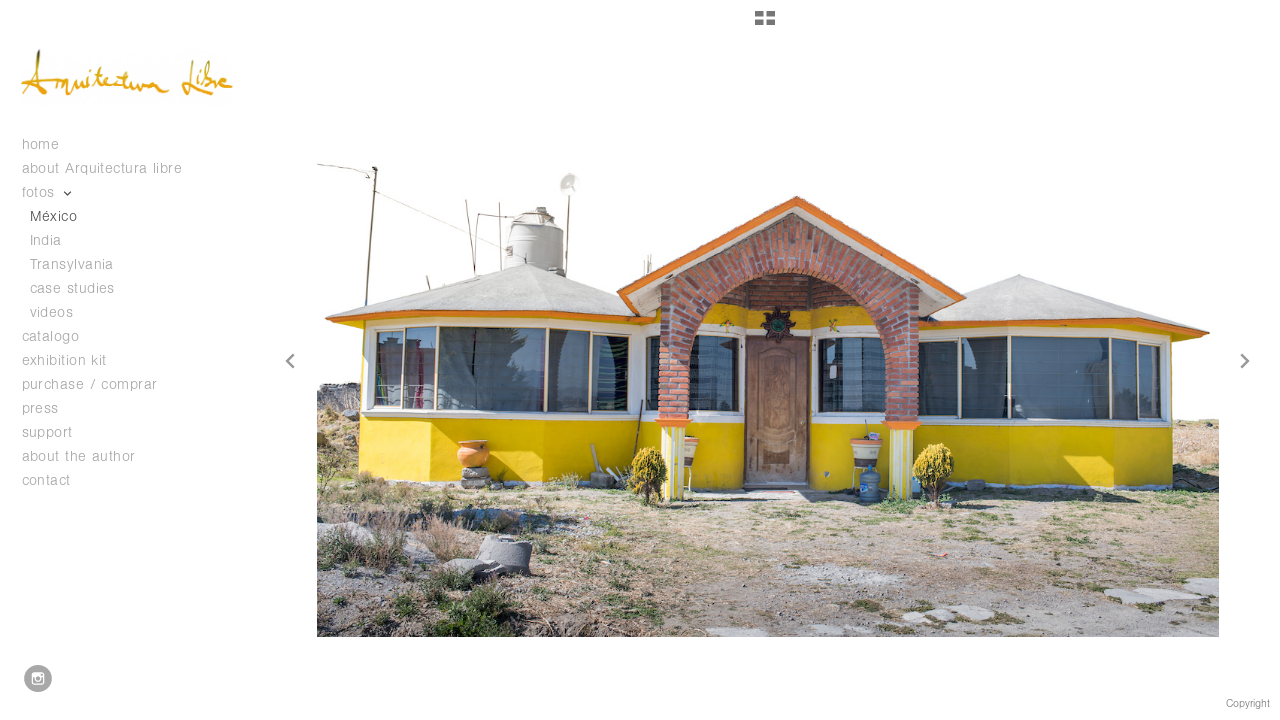

--- FILE ---
content_type: text/html; charset=UTF-8
request_url: http://arquitecturalibre.mx/fotos/m%C3%A9xico/190203-090R
body_size: 50978
content:
<!DOCTYPE html>
<html lang="en">
	<head>
		<meta charset="utf-8">
		<title>190203-090R: México: fotos: Arquitectura libre by Adam Wiseman</title>
		<meta name="viewport" id="viewport" content="width=device-width, initial-scale=1.0" />
		<meta name="description" content="Arquitectura libre is a photographic artistic-documentary exploration that lends importance to an aspect of the built environment that could otherwise be discarded as a simple Mexican cultural eccentricity.">
		<meta name="keywords" content="arquitectura libre, arquitectura, architecture, free architecture, arquitecturalibre, freearchitecture, autoconstuccion, self-built, adam wiseman, photography, architecture photography, built environment, houses, house, home, migrant, migration, fantasy, art, fine art, contemporary art, artist, mexican, mexico, mexican contemporary photography, mexican contemporary art, conceptual photography, documentary photography, artist adam wiseman, photographer adam wiseman, vernacular architecture, kitsch buildings, transylvania, transylvanian houses, roma houses, postmodern architecture, architecture in india">
		<meta name="author" content="Neon Sky Creative Media System">
		<meta name="apple-mobile-web-app-capable" content="yes" />
		
		<!-- Schema.org Data -->
		<meta itemscope itemtype="http://schema.org/CreativeWork" />
		<meta itemprop="url" content="http://arquitecturalibre.mx/fotos/m%C3%A9xico/190203-090R" />
		<meta itemprop="name" content="México" />
		<meta itemprop="headline" content="190203-090R: México: fotos: Arquitectura libre by Adam Wiseman" />
		<meta itemprop="description" content="Arquitectura libre is a photographic artistic-documentary exploration that lends importance to an aspect of the built environment that could otherwise be discarded as a simple Mexican cultural eccentricity." />
		<meta itemprop="image" content="http://storage.lightgalleries.net/5f501c36b6f99/images/190203-090R.jpg" />

		<!-- Open Graph Data -->
		<meta property="og:url" content="http://arquitecturalibre.mx/fotos/m%C3%A9xico/190203-090R" />
		<meta property="og:type" content="website" />
		<meta property="og:title" content="México" />
		<meta property="og:description" content="Arquitectura libre is a photographic artistic-documentary exploration that lends importance to an aspect of the built environment that could otherwise be discarded as a simple Mexican cultural eccentricity." />
		<meta property="og:image" content="http://storage.lightgalleries.net/5f501c36b6f99/images/190203-090R.jpg" />

		<!-- Twitter Card Data -->
		<meta name="twitter:card" value="summary">
		<meta name="twitter:title" content="México">
		<meta name="twitter:description" content="Arquitectura libre is a photographic artistic-documentary exploration that lends importance to an aspect of the built environment that could otherwise be discarded as a simple Mexican cultural ecce...">
		<meta name="twitter:image" content="http://storage.lightgalleries.net/5f501c36b6f99/images/190203-090R.jpg">
        
        <script>
            // makes crawler html not visible before app load
            document.write('<style>body.noscript #content.noscript{display:none}</style>');
        </script>

		<!-- styles -->
		<style>
            /* define here to cover until css loads*/
            .hide-entry{display:none;}
        </style>
		<link href="http://site.neonsky.com/4.18.1-s3-fix/css/site.css" rel="stylesheet">
		
		<link href="http://site.neonsky.com/4.18.1-s3-fix/api/styles/guid/5f501c36b6f99/template/2/layout/56043/custom.css" rel="stylesheet">
		
	
			
		<!-- fallback thumb display for social media that does not use Open Graph -->
		<link href="http://storage.lightgalleries.net/5f501c36b6f99/images/190203-090R.jpg" rel="image_src" />
			
    <!-- HTML5 shim and Respond.js IE8 support of HTML5 elements and media queries -->
    <!--[if lt IE 9]>
      <script src="https://oss.maxcdn.com/libs/html5shiv/3.6.2/html5shiv.js"></script>
      <script src="https://oss.maxcdn.com/libs/respond.js/1.3.0/respond.min.js"></script>
    <![endif]-->
				
	<!-- typekit -->
    		 <script type="text/javascript" src="http://use.typekit.net/ik/[base64].js"></script>
         <script type="text/javascript">try{Typekit.load();}catch(e){}</script>
			
	        <!-- Google Analytics -->
<script>
(function(i,s,o,g,r,a,m){i['GoogleAnalyticsObject']=r;i[r]=i[r]||function(){
(i[r].q=i[r].q||[]).push(arguments)},i[r].l=1*new Date();a=s.createElement(o),
m=s.getElementsByTagName(o)[0];a.async=1;a.src=g;m.parentNode.insertBefore(a,m)
})(window,document,'script','//www.google-analytics.com/analytics.js','ga');
ga('create', 'UA-6946518-5', 'auto');
ga('send', 'pageview');
//var pageTracker;// tmp to try and get around undefined
</script>

<!-- End Google Analytics -->
 
	</head>
	
	<body class="noscript loading">
		
    <div id="container">
        <div id="content" class="noscript" role="main"> 
        <div id="column" class="noscript">   		
			<div id="header">	
				<div><span class="siteTitle">Arquitectura libre</span></div>
			</div>
            <div id="html-content" class="noscript">                        
				<h1 class="pageTitle">fotos: México: 190203-090R</h1>
<div id="image-container">
	<div id="image-actual">
	   <img class="modImg" src="http://storage.lightgalleries.net/5f501c36b6f99/images/190203-090R.jpg" width="100%" height="auto" alt="Estado de Mexico, Mexico" title=""/>
    </div>
		<div id="image-caption">
		<p>Estado de Mexico, Mexico</p>		</div>
</div>				
				<div id="allCategoryLinks">
    <ul><li ><a href="/home/">home</a></li><li ><a href="/about-arquitectura-libre/">about Arquitectura libre</a></li><li class="parent active"><span>fotos</span><ul><li ><a href="/fotos/m%C3%A9xico/">México</a></li><li ><a href="/fotos/india/">India</a></li><li ><a href="/fotos/transylvania/">Transylvania</a></li><li class="parent active"><span>case studies</span><ul><li ><a href="/fotos/case-studies/kanagavelus-fortress-pondicherry-india/">Kanagavelu`s fortress, Pondicherry, India</a></li><li ><a href="/fotos/case-studies/la-casa-de-javier-luna-san-juan-chamula/">La Casa de Javier Luna, San Juan Chamula</a></li></ul></li><li ><a href="/fotos/videos/">videos</a></li></ul></li><li class="parent active"><span>catalogo</span><ul><li ><a href="/catalogo/catalogue-english/">catalogue english</a></li><li ><a href="/catalogo/catalogo-espa%C3%B1ol/">catalogo español</a></li></ul></li><li ><a href="/exhibition-kit/">exhibition kit</a></li><li ><a href="/purchase---comprar/">purchase / comprar </a></li><li ><a href="/press/">press </a></li><li class="parent active"><span>support</span><ul><li ><a href="/support/supporting---en-apoyo-de-migrantes/">supporting / en apoyo de migrantes</a></li><li ><a href="/support/supporting-al/">supporting AL</a></li></ul></li><li ><a href="/about-the-author/">about the author</a></li><li ><a href="/contact/">contact</a></li></ul>	
</div>				<!-- writes out the languages menu -->
	
			</div>

			<div id="copyright" class="copyright"><p class="neon-copyright">copyright Adam Wiseman 2020.  Site design © 2010-2025 <a href="http://www.neonsky.com" target="_blank">Neon Sky Creative Media</a></p></div>
                
                </div>     
            </footer>
            <!-- close the off-canvas menu--> 
            <a class="exit-off-canvas"></a>
        </main>
    </div>
</div>  	     				 		      
        <script>     
	    		 	var data = {"config":{"loginRedirectID":"","appVersion":"4.18.1-s3-fix","apiAccessUrl":"http:\/\/arquitecturalibre.mx\/api.php\/4.18.1-s3-fix\/api","serviceDomain":"site.neonsky.com","serviceAccessUrl":"http:\/\/site.neonsky.com\/4.18.1-s3-fix","siteAccessUrl":"http:\/\/arquitecturalibre.mx","isPreview":false,"isAlias":false,"isTesting":false,"siteGUID":"5f501c36b6f99","clientID":"5340","layoutID":"56043","layoutPassed":false,"templateID":"2","route":"fotos\/m%C3%A9xico\/190203-090R","queryString":[],"activeSlug":"fotos\/m%C3%A9xico","apikey":"9881837ca2fad9d7ec79f61179fff5a635850da6","languageID":"en","languageUrlSegement":"","siteCopyright":"<p>copyright Adam Wiseman 2020&nbsp;<\/p>","pdfCreatorDomain":"pdfcreator.neonsky.com","pdfCreatorVersion":"1.6","pdfHtmlOutput":false,"uiLabels":{"copyright":"Copyright","singles":"Singles","contact_sheet":"Contact Sheet","slide_show":"Slide Show","enter_gallery":"Enter Gallery","previous":"Prev","next":"Next","of":"of","click_image_to_close":"Click Image to Close","info":"info","login":"Login","site_design_by":"Site design","loading":"Loading","password":"Password","invalid_credentials":"Invalid login or password.","exit":"Exit","try_again":"Try Again","cancel":"Cancel","enter":"Enter","view_contact_sheet":"View Contact Sheet","image_caption":"Caption","overview":"Overview","view_singles":"View Singles","view_slide_show":"View Slide Show","images":"Images","viewing_options":"Viewing Options","loading_image":"Loading Image","menu":"menu","fullscreen":"Enter Full Screen","exit_fullscreen":"Exit Full Screen"},"fullCopyright":"<p class=\"neon-copyright\">copyright Adam Wiseman 2020.  Site design \u00a9 2010-2025 <a href=\"http:\/\/www.neonsky.com\" target=\"_blank\">Neon Sky Creative Media<\/a><\/p>"},"siteAccessUrl":"http:\/\/arquitecturalibre.mx","serviceDomain":"site.neonsky.com","serviceAccessUrl":"http:\/\/site.neonsky.com\/4.18.1-s3-fix","apiAccessUrl":"http:\/\/arquitecturalibre.mx\/api.php\/4.18.1-s3-fix\/api","serviceStaticPath":"http:\/\/site.neonsky.com\/4.18.1-s3-fix","mediaSources":["http:\/\/storage.lightgalleries.net","http:\/\/cdn.lightgalleries.net"],"site":{"domain":"arquitecturalibre.mx","siteTitle":"Arquitectura libre","copyright":"<p>copyright Adam Wiseman 2020&nbsp;<\/p>","indexLabel":"Index","metaTitle":"Arquitectura libre by Adam Wiseman","metaDescription":"Arquitectura libre is a photographic artistic-documentary exploration that lends importance to an aspect of the built environment that could otherwise be discarded as a simple Mexican cultural eccentricity.\r","footer":"","metaKeywords":"arquitectura libre, arquitectura, architecture, free architecture, arquitecturalibre, freearchitecture, autoconstuccion, self-built, adam wiseman, photography, architecture photography, built environment, houses, house, home, migrant, migration, fantasy, art, fine art, contemporary art, artist, mexican, mexico, mexican contemporary photography, mexican contemporary art, conceptual photography, documentary photography, artist adam wiseman, photographer adam wiseman, vernacular architecture, kitsch buildings, transylvania, transylvanian houses, roma houses, postmodern architecture, architecture in india","htmlSiteLogoWidth":null,"htmlSiteLogoHeight":null,"google_analytics_accountID":"UA-6946518-5","googleTrackingCodeType":"1","googleTrackingUseDisplayAdvertising":"0","mediaSource":"STORAGE","custom_header_code":"","custom_tracking_code":"","customTrackingCodeLocation":"HEAD","nonModSiteURLs":"","jsSnippets":null,"typeKitScriptURL":"http:\/\/use.typekit.net\/ik\/[base64].js","typeKitInstantToken":"[base64]","splash_title":null,"splash_subtitle":null,"splash_email":null,"hasMultipleLanguages":false,"homeSectionID":"179466","settings":{"c_LOGO":"3F3F3F","":"0","c_TEXT_MAIN":"8C8C8C","primaryTextColor":"8C8C8C","c_NAV_TEXT":"1B1B1B","navBarTextColor":"1B1B1B","c_BACKGROUND":"FFFFFF","siteBackgroundColor":"FFFFFF","c_MENU_BG_ROLLOVER":"FFFFFF","menuItemRolloverColor":"FFFFFF","c_MATTE":"FFFFFF","contentAreaBackgroundColor":"FFFFFF","c_SPLASH_BACKGROUND":"FFFFFF","c_TEXT_SECONDARY":"BDBDBD","secondaryTextColor":"BDBDBD","c_NAV_TEXT_ROLLOVER":"5D5D5D","navBarTextRolloverColor":"5D5D5D","c_MENU_TEXT":"4C4C4C","menuTextColor":"4C4C4C","c_MENU_LINES":"575757","menuLineColor":"575757","c_THUMB_BG":"FFFFFF","c_THUMB_BG_UNUSED":"FFFFFF","c_SPLASH_TEXT":"FFFFFF","c_MENU_COLUMN":"FFFFFF","verticalMenuColumnColor":"FFFFFF","c_PHOTO_BORDER":"FFFFFF","imageBorderColor":"FFFFFF","c_THUMB_NAV_TEXT":"FFFFFF","thumbNavTextColor":"FFFFFF","c_THUMB_NAV_OUTLINE":"777777","thumbNavItemOutlineColor":"777777","c_THUMB_NAV_ARROW":"1B1B1B","thumbNavIconColor":"1B1B1B","c_NAV_BAR_COLUMN":"FFFFFF","c_NAV_BAR_MATTE":"FFFFFF","c_csThumbBorder":"FFFFFF","usePNGLogo":false,"useCustomCSS":false,"customCSSPath":"","headerBarConfig":"1","headerBarBranding":"1","customHeaderBarBrandingPath":"","hiddenMenuSide":"2","concatLevel1Headings":true,"startupConfiguration":"1","globalSplashSWFSAlign":"2","isSizeToFitScreen":false,"displaySplashOnMobile":true,"useFlash":true,"menuRemainHidden":false,"isSplashPublic":true,"promptToDownloadFlash":false,"LOGO_ALIGNMENT":"1","OVERVIEW_CONFIG":"1","startupOptions":"1","VIEW_OPS_ALIGNMENT":"2","INTRO_TYPE":"2","splashSWFSAlign":"2","USE_LOADBAR_TEXT":true,"USE_LOADBAR_LINES":true,"DESIGNATE_VISITED_CATS":true,"sizeToFitScreen":false,"MENU_COLUMN_ALIGNMENT":"1","MENU_TEXT_ALIGNMENT":"1","PHOTO_BORDER":"0","PHOTO_BUFFER":"40","CONTACT_SHEET_LAYOUT":"2","CAPTION_CONFIG":"2","CAPTION_WIDTH_CONFIG":"2","CAPTION_WIDTH_PERCENT":"100","CAPTION_ALIGNMENT":"2","ANC_PHOTO_TYPE":"2","ANC_LAYOUT_CONFIG":"1","TEXT_CASE_INTERFACE":"2","INTRO_LAYOUT_CONFIG":"2","SITE_FONT":"11","TEXT_CASE_CATEGORIES":"2","CUSTOM_LOGO":"","LOGO_CONFINED":true,"LOGO_BUFFER_LEFT":"25","LOGO_BUFFER_TOP":"25","LOGO_BUFFER_RIGHT":"25","LOGO_BUFFER_BOTTOM":"25","COLORIZE_LOGO":true,"LOAD_ANIM_TYPE":"2","INCLUDE_INTRO_MENU_ITEM":false,"MENU_CATEGORY_ORDER":"2","CAPTION_POSITION":"1","audioSetID":"1","SEQ_NAV_SAME_BAR_THUMB_NAV":false,"NAV_BAR_CONFINED_MATTE":true,"AUTO_HIDE_THUMB_NAV_BUTTONS":true,"THUMB_NAV_ALIGNMENT":"2","USE_SUB_NAV_BEVELS":false,"eieScrollIconDown":"","subnavigationStyle":"4","navIconStyle":"6","eieScreenNavIconBack":"","screenToScreenButtonStyle":"2","subnavIconSize":"2","eieScreenNavIconNext":"","eieThumbNavIconBack":"","eieThumbNavIconNext":"","menuColumnBGPatternID":"1","menuColumnBGPosition":"1","eieMenuColumnBGPattern":"","useMenuLines":false,"useMenuRolloverBG":true,"eieMenuColumnBottomElement":"","menuColumnBottomElementBottomBuffer":"0","menuColumnBottomElementHorizontalBuffer":"0","menuColumnBottomElementAlignment":"1","eieMenuIconCurrent":"","eieMenuIconParent":"","eieScrollIconUp":"","eieSiteBGPattern":"","siteBackgroundPosition":"1","siteBGPatternID":"1","menuColumnBGPatternMasked":true,"menuColumnColorized":true,"matteColorized":true,"navBarsColorized":true,"menuColumnTopElementID":"1","menuColumnBottomElementID":"1","eieMenuColumnTopElement":"","menuColumnTopElementAlignment":"1","menuColumnTopElementTopBuffer":"0","menuColumnTopElementHorizontalBuffer":"0","menuColumnTopElementMasked":true,"menuColumnBottomElementMasked":false,"overlayScrimOpacity":".5","overlayBorderThickness":"0","overlayMatteThickness":"0","usePNGLogoInHTMLSite":false,"menuColumnBottomElementLinkURL":"","menuColumnBottomElementLinkTarget":"1","initialViewMode":"2","fontSize":"2","showFullScreenButton":false,"hideCopyright":false,"siteMarginTop":"0","siteMarginRight":"0","siteMarginBottom":"0","siteMarginLeft":"0","menuColumnWidthConfig":"1","menuColumnWidth":"0","socialMediaShareButtons":"0","csThumbBGDims":"1","csThumbBorderThickness":"3","useCSThumbDropShadow":true,"csThumbBGBehavior":"3","customCSS":"","menuTopBuffer":"0","socialMediaLinks":"65535","socialMediaLinkGround":"1","isSiteFooterVisible":true,"dimNonSelectedMenuItems":true,"initLoadingAnimationDisplayDelay":"1000","verticalMenuHeader":"<%== primaryAsset %>","verticalMenuHeaderMarginTop":"45","verticalMenuHeaderMarginRight":"10","verticalMenuHeaderMarginBottom":"25","verticalMenuHeaderMarginLeft":"10","verticalMenuHeaderAssetMaxScale":"50","verticalMenuHeaderContentHorizAlign":"1","verticalMenuHeaderAssetFilename":"logo_re","verticalMenuHeaderHeight":"0","verticalMenuFooterHeight":"0","verticalMenuFooter":"<%== socialMediaLinks %><%== customFooter %>","verticalMenuFooterMarginTop":"20","verticalMenuFooterMarginRight":"20","verticalMenuFooterMarginBottom":"20","verticalMenuFooterMarginLeft":"20","verticalMenuFooterAssetMaxScale":"50","verticalMenuFooterContentHorizAlign":"1","verticalMenuFooterAssetFilename":"","verticalMenuMiddleMarginTop":"0","verticalMenuMiddleMarginRight":"14","verticalMenuMiddleMarginBottom":"0","verticalMenuMiddleMarginLeft":"14","verticalMenuHeaderHeightConfig":"1","verticalMenuFooterHeightConfig":"1","verticalMenuWidthConfig":"2","verticalMenuWidth":"250","headerLeftAsset":"","headerCenterAsset":"","headerRightAsset":"","isHeaderConfinedToContentArea":true,"isFooterConfinedToContentArea":true,"headerLeft":"","headerCenter":"","headerRight":"","verticalMenuMiddle":"","verticalMenuMiddleAssetFilename":"","verticalMenuMiddleAssetMaxScale":"50","verticalMenuMiddleContentHorizAlign":"2","menuType":"1","headerLeftAssetMaxScale":"50","headerCenterAssetMaxScale":"50","headerRightAssetMaxScale":"50","headerLeftTopMargin":"0","headerLeftRightMargin":"0","headerLeftBottomMargin":"0","headerLeftLeftMargin":"0","headerCenterTopMargin":"0","headerCenterRightMargin":"0","headerCenterBottomMargin":"0","headerCenterLeftMargin":"0","headerRightTopMargin":"0","headerRightRightMargin":"0","headerRightBottomMargin":"0","headerRightLeftMargin":"0","verticalMenuHeaderAssetExtension":".png","verticalMenuMiddleAssetExtension":"","verticalMenuFooterAssetExtension":"","panelMenuHeader":"<%== primaryAsset %>","panelMenuHeaderContentHorizAlign":"1","panelMenuHeaderHeightConfig":"1","panelMenuHeaderHeight":"0","panelMenuHeaderAssetFilename":"logo_re","panelMenuHeaderAssetExtension":".png","panelMenuHeaderAssetMaxScale":"50","panelMenuFooter":"<%== socialMediaLinks %><%== customFooter %>","panelMenuFooterContentHorizAlign":"1","panelMenuFooterHeight":"0","panelMenuFooterHeightConfig":"1","panelMenuFooterAssetFilename":"","panelMenuFooterAssetExtension":"","panelMenuFooterAssetMaxScale":"50","showSelectedItemMenuIcons":false,"allowSiteWidePinchZoom":false,"hideScrollbars":false,"PHOTO_BORDER_SIZE":"0","PHOTO_BORDER_BUFFER":"40","templateID":"2","LOGO_GROUND":"none","viewProps":{"fontLabel":"Helvetica","systemKitID":"bab0vbg","fontFamilyTitle":"\"ns-mod-font-set-11\",sans-serif","fontFamilyBody":"\"ns-mod-font-set-11\",sans-serif","pdfFontFamilyTitle":"\"nimbus-sans\",sans-serif","pdfFontFamilyBody":"\"nimbus-sans\",sans-serif","titleSize":"24","titleWeight":"500","titleLineHeight":"1.20","titleLetterSpacing":"normal","siteTitleSize":"19","siteTitleWeight":"500","bodyCopySize":"15","bodyCopyWeight":"200","bodyCopyLineHeight":"1.20","bodyCopyLetterSpacing":"normal","pdfTitleSize":"12","pdfTitleLineHeight":"10.00","pdfTitleWeight":"500","pdfTitleLetterSpacing":"normal","pdfBodyCopySize":"9","pdfBodyCopyWeight":"300","pdfBodyCopyLetterSpacing":"normal","pdfBodyCopyLineHeight":"10.00","pdfCaptionHeight":"40","secondaryNavWeight":"300","secondaryNavLineHeight":"1.50","secondaryNavLetterSpacing":"normal","sizeID":"2","menuTextSize":"1","menuTextWeight":"300","menuTextLineHeight":"1.20","menuTextLetterSpacing":"0.03rem","menuTextChildSize":"1","menuTextChildLineHeight":"1.20","menuTextChildWeight":"300","menuTextChildLetterSpacing":"0.03rem","secondaryNavSize":"11","fontGroup":"2","margin":0,"border":"0","padding":0,"buffer":6,"topBuffer":0,"bottomBuffer":0,"leftBuffer":0,"rightBuffer":10},"verticalMenuHeaderAsset":"http:\/\/storage.lightgalleries.net\/5f501c36b6f99\/images\/logo_re-1.png","verticalMenuHeaderAssetWidth":"2008","verticalMenuHeaderAssetHeight":"529","verticalMenuMiddleAsset":"","verticalMenuFooterAsset":"","horizontalMenuHeaderAsset":"","horizontalMenuHeaderMarginTop":"25","horizontalMenuHeaderMarginBottom":"25","horizontalMenuHeaderMarginLeft":"25","horizontalMenuHeaderMarginRight":"25","panelMenuHeaderAsset":"http:\/\/storage.lightgalleries.net\/5f501c36b6f99\/images\/logo_re-1.png","panelMenuHeaderAssetWidth":"2008","panelMenuHeaderAssetHeight":"529","panelMenuHeaderMarginTop":"25","panelMenuHeaderMarginBottom":"25","panelMenuHeaderMarginLeft":"25","panelMenuHeaderMarginRight":"25","panelMenuMiddleMarginTop":0,"panelMenuMiddleMarginBottom":0,"panelMenuMiddleMarginLeft":10,"panelMenuMiddleMarginRight":10,"panelMenuFooterMarginTop":0,"panelMenuFooterMarginBottom":0,"panelMenuFooterMarginLeft":0,"panelMenuFooterMarginRight":0,"popupMenuHeaderAsset":"","popupMenuHeaderMarginTop":"25","popupMenuHeaderMarginBottom":"25","popupMenuHeaderMarginLeft":"25","popupMenuHeaderMarginRight":"25","galleryProps":{"slideTransitionType":"2","slideDelay":"3000","slideDuration":"1000","slideDurationIn":"1000","slideDurationOut":"1000","slideDurationCross":"1000"},"introSlideProps":{"slideTransitionType":"2","slideDelay":"2000","slideDuration":"2000","slideDurationIn":"2000","slideDurationOut":"2000","slideDurationCross":"1000"},"textSlideProps":{"slideTransitionType":"2","slideDuration":"2000","slideDelay":"2000","slideDurationIn":"2000","slideDurationOut":"2000","slideDurationCross":"2000"},"socialMediaShare":[],"socialMedia":[{"linkTypeID":"5","title":"Instagram","url":"https:\/\/instagram.com\/wisemanphoto","className":"instagram"}]}},"sections":[{"sectionID":"179466","active":"1","parentNode":"0","sortOrder":"0","categoryType":"2","behaviorID":"2","viewID":"23","showInMainNav":"1","olderSibling":"0","youngerSibling":"0","linkURL":"","linkTarget":"","username":"","password":"","action":"flashIntroScreen","sectionThumb":"","title":"home","heading":null,"metaTitle":null,"metaDescription":null,"metaKeywords":null,"viewProps":{"autoAdvance":"1","slideshowInterruptEnabled":"0","showImageFilenames":false,"showImageNumber":false,"usePrevNextNav":false,"useThumbNav":false,"useFlankingNav":0},"titles":["home"],"metaTitles":[""],"headings":[""],"slug":"home","children":[]},{"sectionID":"179534","active":"1","parentNode":"0","sortOrder":"0","categoryType":"1","behaviorID":"3","viewID":"21","showInMainNav":"1","olderSibling":"0","youngerSibling":"179484","linkURL":"","linkTarget":"","username":"","password":"","action":"textScreen","sectionThumb":"","title":"about Arquitectura libre","heading":null,"metaTitle":null,"metaDescription":null,"metaKeywords":null,"viewProps":{"showHeading":false,"contentAlignHorz":2,"contentAlignVert":2,"mediaPosition":1,"mediaAlignVert":2,"showImageFilenames":false,"showImageNumber":false,"usePrevNextNav":false,"useThumbNav":false},"titles":["about Arquitectura libre"],"metaTitles":[""],"headings":[""],"slug":"about-arquitectura-libre","children":[]},{"sectionID":"179484","active":"1","parentNode":"0","sortOrder":"0","categoryType":"1","behaviorID":"1","viewID":"18","showInMainNav":"1","olderSibling":"179534","youngerSibling":"179498","linkURL":"","linkTarget":"","username":"","password":"","action":"horzScrollerScreen","sectionThumb":"","title":"fotos","heading":null,"metaTitle":null,"metaDescription":null,"metaKeywords":null,"viewProps":{"showOverview":false,"imageBuffer":false,"showHeading":false,"galleryTextLayout":1,"showImageTitlesEtc":false,"imageTextLayout":1,"showImageFilenames":false,"showImageNumber":false,"usePrevNextNav":false,"useThumbNav":false},"titles":["fotos"],"metaTitles":[""],"headings":[""],"slug":"fotos","children":[{"sectionID":"179483","active":"1","parentNode":"179484","sortOrder":"0","categoryType":"1","behaviorID":"1","viewID":"2","showInMainNav":"1","olderSibling":"0","youngerSibling":"179485","linkURL":"","linkTarget":"","action":"gridScreen","sectionThumb":"","title":"M\u00e9xico","heading":null,"metaTitle":null,"metaDescription":null,"metaKeywords":null,"viewProps":{"showOverview":false,"cellSize":1,"buffer":1,"showHeading":false,"galleryTextLayout":1,"showImageTitlesEtc":false,"imageTextLayout":1,"startInSingles":false,"gridLayoutNew":4,"showImageFilenames":false,"showImageNumber":false,"usePrevNextNav":false,"useThumbNav":false},"titles":["fotos","M\u00e9xico"],"metaTitles":["",""],"headings":["",""],"slug":"fotos\/m%C3%A9xico","children":[]},{"sectionID":"179485","active":"1","parentNode":"179484","sortOrder":"0","categoryType":"1","behaviorID":"1","viewID":"2","showInMainNav":"1","olderSibling":"179483","youngerSibling":"179486","linkURL":"","linkTarget":"","action":"gridScreen","sectionThumb":"","title":"India","heading":null,"metaTitle":null,"metaDescription":"free architecture, arquitectura libre, freearchitecture, arquitecturalibre, indian architecture, adam wiseman, self-buil, autoconstruccion","metaKeywords":null,"viewProps":{"showOverview":false,"cellSize":1,"buffer":1,"showHeading":false,"galleryTextLayout":1,"showImageTitlesEtc":false,"imageTextLayout":1,"startInSingles":false,"gridLayoutNew":4,"showImageFilenames":false,"showImageNumber":false,"usePrevNextNav":false,"useThumbNav":false},"titles":["fotos","India"],"metaTitles":["",""],"headings":["",""],"slug":"fotos\/india","children":[]},{"sectionID":"179486","active":"1","parentNode":"179484","sortOrder":"0","categoryType":"1","behaviorID":"1","viewID":"2","showInMainNav":"1","olderSibling":"179485","youngerSibling":"179549","linkURL":"","linkTarget":"","action":"gridScreen","sectionThumb":"","title":"Transylvania","heading":null,"metaTitle":null,"metaDescription":null,"metaKeywords":null,"viewProps":{"showOverview":false,"cellSize":1,"buffer":1,"showHeading":false,"galleryTextLayout":1,"showImageTitlesEtc":false,"imageTextLayout":1,"startInSingles":false,"gridLayoutNew":4,"showImageFilenames":false,"showImageNumber":false,"usePrevNextNav":false,"useThumbNav":false},"titles":["fotos","Transylvania"],"metaTitles":["",""],"headings":["",""],"slug":"fotos\/transylvania","children":[]},{"sectionID":"179549","active":"1","parentNode":"179484","sortOrder":"0","categoryType":"1","behaviorID":"1","viewID":"18","showInMainNav":"1","olderSibling":"179486","youngerSibling":"179525","linkURL":"","linkTarget":"","action":"horzScrollerScreen","sectionThumb":"","title":"case studies","heading":null,"metaTitle":null,"metaDescription":null,"metaKeywords":null,"viewProps":{"showOverview":false,"imageBuffer":false,"showHeading":false,"galleryTextLayout":1,"showImageTitlesEtc":false,"imageTextLayout":1,"showImageFilenames":false,"showImageNumber":false,"usePrevNextNav":false,"useThumbNav":false},"titles":["fotos","case studies"],"metaTitles":["",""],"headings":["",""],"slug":"fotos\/case-studies","children":[{"sectionID":"179550","active":"1","parentNode":"179549","sortOrder":"0","categoryType":"1","behaviorID":"1","viewID":"2","showInMainNav":"1","olderSibling":"0","youngerSibling":"179551","linkURL":"","linkTarget":"","username":"","password":"","action":"gridScreen","sectionThumb":"","title":"Kanagavelu`s fortress, Pondicherry, India","heading":null,"metaTitle":null,"metaDescription":null,"metaKeywords":null,"viewProps":{"showOverview":false,"cellSize":1,"buffer":1,"showHeading":false,"galleryTextLayout":1,"showImageTitlesEtc":false,"imageTextLayout":1,"startInSingles":false,"gridLayoutNew":2,"showImageFilenames":false,"showImageNumber":false,"usePrevNextNav":false,"useThumbNav":false},"titles":["fotos","case studies","Kanagavelu`s fortress, Pondicherry, India"],"metaTitles":["","",""],"headings":["","",""],"slug":"fotos\/case-studies\/kanagavelus-fortress-pondicherry-india","children":[]},{"sectionID":"179551","active":"1","parentNode":"179549","sortOrder":"0","categoryType":"1","behaviorID":"1","viewID":"2","showInMainNav":"1","olderSibling":"179550","youngerSibling":"0","linkURL":"","linkTarget":"","username":"","password":"","action":"gridScreen","sectionThumb":"","title":"La Casa de Javier Luna, San Juan Chamula","heading":null,"metaTitle":null,"metaDescription":null,"metaKeywords":null,"viewProps":{"showOverview":false,"cellSize":1,"buffer":1,"showHeading":false,"galleryTextLayout":1,"showImageTitlesEtc":false,"imageTextLayout":1,"startInSingles":false,"gridLayoutNew":2,"showImageFilenames":false,"showImageNumber":false,"usePrevNextNav":false,"useThumbNav":false},"titles":["fotos","case studies","La Casa de Javier Luna, San Juan Chamula"],"metaTitles":["","",""],"headings":["","",""],"slug":"fotos\/case-studies\/la-casa-de-javier-luna-san-juan-chamula","children":[]}]},{"sectionID":"179525","active":"1","parentNode":"179484","sortOrder":"0","categoryType":"1","behaviorID":"1","viewID":"19","showInMainNav":"1","olderSibling":"179549","youngerSibling":"0","linkURL":"","linkTarget":"","username":"","password":"","action":"vertScrollerScreen","sectionThumb":"","title":"videos","heading":null,"metaTitle":null,"metaDescription":null,"metaKeywords":null,"viewProps":{"showOverview":false,"showDividerLines":true,"showHeading":false,"galleryTextLayout":1,"showImageTitlesEtc":true,"showImageFilenames":false,"showImageNumber":false,"usePrevNextNav":false,"useThumbNav":false},"titles":["fotos","videos"],"metaTitles":["",""],"headings":["",""],"slug":"fotos\/videos","children":[]}]},{"sectionID":"179596","active":"1","parentNode":"0","sortOrder":"0","categoryType":"1","behaviorID":"1","viewID":"18","showInMainNav":"1","olderSibling":"179498","youngerSibling":"179490","linkURL":"","linkTarget":"","action":"horzScrollerScreen","sectionThumb":"","title":"catalogo","heading":null,"metaTitle":null,"metaDescription":null,"metaKeywords":null,"viewProps":{"showOverview":false,"imageBuffer":false,"showHeading":false,"galleryTextLayout":1,"showImageTitlesEtc":false,"imageTextLayout":1,"showImageFilenames":false,"showImageNumber":false,"usePrevNextNav":false,"useThumbNav":false},"titles":["catalogo"],"metaTitles":[""],"headings":[""],"slug":"catalogo","children":[{"sectionID":"179520","active":"1","parentNode":"179596","sortOrder":"0","categoryType":"1","behaviorID":"1","viewID":"24","showInMainNav":"1","olderSibling":"0","youngerSibling":"179597","linkURL":"","linkTarget":"","username":"","password":"","action":"singlesScreen","sectionThumb":"","title":"catalogue english","heading":null,"metaTitle":null,"metaDescription":null,"metaKeywords":null,"viewProps":{"imageTextLayout":1,"showImageTitlesEtc":false,"showHeading":false,"showOverview":false,"showImageFilenames":false,"showImageNumber":false,"usePrevNextNav":false,"useThumbNav":false},"titles":["catalogo","catalogue english"],"metaTitles":["",""],"headings":["",""],"slug":"catalogo\/catalogue-english","children":[]},{"sectionID":"179597","active":"1","parentNode":"179596","sortOrder":"0","categoryType":"1","behaviorID":"1","viewID":"24","showInMainNav":"1","olderSibling":"179520","youngerSibling":"0","linkURL":"","linkTarget":"","username":"","password":"","action":"singlesScreen","sectionThumb":"","title":"catalogo espa\u00f1ol","heading":null,"metaTitle":null,"metaDescription":null,"metaKeywords":null,"viewProps":{"imageTextLayout":1,"showImageTitlesEtc":false,"showHeading":false,"showOverview":false,"showImageFilenames":false,"showImageNumber":false,"usePrevNextNav":false,"useThumbNav":false},"titles":["catalogo","catalogo espa\u00f1ol"],"metaTitles":["",""],"headings":["",""],"slug":"catalogo\/catalogo-espa%C3%B1ol","children":[]}]},{"sectionID":"179490","active":"1","parentNode":"0","sortOrder":"0","categoryType":"1","behaviorID":"3","viewID":"21","showInMainNav":"1","olderSibling":"179596","youngerSibling":"179592","linkURL":"","linkTarget":"","username":"","password":"","action":"textScreen","sectionThumb":"","title":"exhibition kit","heading":null,"metaTitle":null,"metaDescription":null,"metaKeywords":null,"viewProps":{"showHeading":false,"contentAlignHorz":2,"contentAlignVert":2,"mediaPosition":3,"mediaAlignVert":2,"showImageFilenames":false,"showImageNumber":false,"usePrevNextNav":false,"useThumbNav":false},"titles":["exhibition kit"],"metaTitles":[""],"headings":[""],"slug":"exhibition-kit","children":[]},{"sectionID":"179532","active":"1","parentNode":"0","sortOrder":"0","categoryType":"3","behaviorID":"3","viewID":"21","showInMainNav":"1","olderSibling":"179533","youngerSibling":"179600","linkURL":"","linkTarget":"","action":"textScreen","sectionThumb":"","title":"purchase \/ comprar ","heading":null,"metaTitle":null,"metaDescription":null,"metaKeywords":null,"viewProps":{"showHeading":false,"contentAlignHorz":2,"contentAlignVert":2,"mediaPosition":2,"mediaAlignVert":3,"showImageFilenames":false,"showImageNumber":false,"usePrevNextNav":false,"useThumbNav":false},"titles":["purchase \/ comprar"],"metaTitles":[""],"headings":[""],"slug":"purchase---comprar","children":[]},{"sectionID":"179600","active":"1","parentNode":"0","sortOrder":"0","categoryType":"3","behaviorID":"1","viewID":"24","showInMainNav":"1","olderSibling":"179532","youngerSibling":"179599","linkURL":"","linkTarget":"","username":"","password":"","action":"singlesScreen","sectionThumb":"","title":"press ","heading":null,"metaTitle":null,"metaDescription":null,"metaKeywords":null,"viewProps":{"imageTextLayout":1,"showImageTitlesEtc":true,"showHeading":false,"showOverview":false,"showImageFilenames":false,"showImageNumber":false,"usePrevNextNav":false,"useThumbNav":false},"titles":["press"],"metaTitles":[""],"headings":[""],"slug":"press","children":[]},{"sectionID":"179599","active":"1","parentNode":"0","sortOrder":"0","categoryType":"3","behaviorID":"3","viewID":"21","showInMainNav":"1","olderSibling":"179600","youngerSibling":"179467","linkURL":"","linkTarget":"","action":"textScreen","sectionThumb":"","title":"support","heading":null,"metaTitle":null,"metaDescription":null,"metaKeywords":null,"viewProps":{"showHeading":false,"contentAlignHorz":2,"contentAlignVert":2,"mediaPosition":1,"mediaAlignVert":2,"showImageFilenames":false,"showImageNumber":false,"usePrevNextNav":false,"useThumbNav":false},"titles":["support"],"metaTitles":[""],"headings":[""],"slug":"support","children":[{"sectionID":"179489","active":"1","parentNode":"179599","sortOrder":"0","categoryType":"3","behaviorID":"3","viewID":"21","showInMainNav":"1","olderSibling":"0","youngerSibling":"179478","linkURL":"","linkTarget":"","username":"","password":"","action":"textScreen","sectionThumb":"","title":"supporting \/ en apoyo de migrantes","heading":null,"metaTitle":null,"metaDescription":null,"metaKeywords":null,"viewProps":{"showHeading":false,"contentAlignHorz":2,"contentAlignVert":2,"mediaPosition":1,"mediaAlignVert":3,"showImageFilenames":false,"showImageNumber":false,"usePrevNextNav":false,"useThumbNav":false},"titles":["support","supporting \/ en apoyo de migrantes"],"metaTitles":["",""],"headings":["",""],"slug":"support\/supporting---en-apoyo-de-migrantes","children":[]},{"sectionID":"179478","active":"1","parentNode":"179599","sortOrder":"0","categoryType":"3","behaviorID":"3","viewID":"21","showInMainNav":"1","olderSibling":"179489","youngerSibling":"0","linkURL":"","linkTarget":"","username":"","password":"","action":"textScreen","sectionThumb":"","title":"supporting AL","heading":null,"metaTitle":null,"metaDescription":null,"metaKeywords":null,"viewProps":{"showHeading":false,"contentAlignHorz":2,"contentAlignVert":2,"mediaPosition":1,"mediaAlignVert":3,"showImageFilenames":false,"showImageNumber":false,"usePrevNextNav":false,"useThumbNav":false},"titles":["support","supporting AL"],"metaTitles":["",""],"headings":["",""],"slug":"support\/supporting-al","children":[]}]},{"sectionID":"179467","active":"1","parentNode":"0","sortOrder":"0","categoryType":"3","behaviorID":"3","viewID":"21","showInMainNav":"1","olderSibling":"179599","youngerSibling":"179468","linkURL":"","linkTarget":"","username":"","password":"","action":"textScreen","sectionThumb":"","title":"about the author","heading":null,"metaTitle":null,"metaDescription":null,"metaKeywords":null,"viewProps":{"showHeading":false,"contentAlignHorz":2,"contentAlignVert":2,"mediaPosition":1,"mediaAlignVert":3,"showImageFilenames":false,"showImageNumber":false,"usePrevNextNav":false,"useThumbNav":false},"titles":["about the author"],"metaTitles":[""],"headings":[""],"slug":"about-the-author","children":[]},{"sectionID":"179468","active":"1","parentNode":"0","sortOrder":"0","categoryType":"3","behaviorID":"3","viewID":"21","showInMainNav":"1","olderSibling":"179467","youngerSibling":"179531","linkURL":"","linkTarget":"","username":"","password":"","action":"textScreen","sectionThumb":"","title":"contact","heading":null,"metaTitle":null,"metaDescription":null,"metaKeywords":null,"viewProps":{"showHeading":true,"contentAlignHorz":2,"contentAlignVert":2,"mediaPosition":2,"mediaAlignVert":3,"showImageFilenames":false,"showImageNumber":false,"usePrevNextNav":false,"useThumbNav":false},"titles":["contact"],"metaTitles":[""],"headings":[""],"slug":"contact","children":[]}],"content":[{"textData":{"title":null,"dateline":null,"caption":"<p>Estado de Mexico, Mexico<\/p>","altText":"Estado de Mexico, Mexico","metaTitle":null,"metaDescription":null,"metaKeywords":"White Skies, Retouched, Arquitectura Libre, Free Architecture, self-built, Architecture, Migration, Immigration"},"puid":"190203-090R","filename":"190203-090R","extension":".jpg","media":[{"type":"image","disp_size":300,"width":"453","height":"300","url":"http:\/\/storage.lightgalleries.net\/5f501c36b6f99\/images\/190203-090R_h_300.jpg"},{"type":"image","disp_size":1200,"width":"1200","height":"794","url":"http:\/\/storage.lightgalleries.net\/5f501c36b6f99\/images\/190203-090R.jpg"},{"type":"image","disp_size":100,"width":"150","height":"99","url":"http:\/\/storage.lightgalleries.net\/5f501c36b6f99\/images\/190203-090R_thumb.jpg"}]}]};
			window.siteData = data;			
		</script>	
		<script data-main="http://site.neonsky.com/4.18.1-s3-fix/js/site" src="http://site.neonsky.com/4.18.1-s3-fix/js/require.js"></script>
		
	<span class="icon-defs" style="display:none">
<svg xmlns="http://www.w3.org/2000/svg"><symbol viewBox="0 0 44 44" id="icon-instagram-circle"> <!-- Generator: Sketch 3.3.3 (12081) - http://www.bohemiancoding.com/sketch -->    <g id="instagram-circle-Social-Icons" fill-rule="evenodd" sketch:type="MSPage"> <g sketch:type="MSArtboardGroup" transform="translate(-220.000000, -40.000000)" id="instagram-circle-instagram"> <g sketch:type="MSLayerGroup" transform="translate(220.000000, 40.000000)"> <circle id="instagram-circle-Oval" sketch:type="MSShapeGroup" cx="22" cy="22" r="22"/> <path d="M28.1347601,12 L15.8652399,12 C13.7344779,12 12,13.733302 12,15.8652399 L12,28.1347601 C12,30.266698 13.7344779,32 15.8652399,32 L28.1347601,32 C30.2655221,32 32,30.266698 32,28.1347601 L32,15.8652399 C32,13.733302 30.2655221,12 28.1347601,12 L28.1347601,12 Z M29.24365,14.3059737 L29.6857949,14.3036218 L29.6857949,17.6937912 L26.3062088,17.7043744 L26.2944497,14.3142051 L29.24365,14.3059737 L29.24365,14.3059737 Z M19.1460489,19.9468485 C19.7857479,19.060207 20.8252587,18.4793039 22,18.4793039 C23.1747413,18.4793039 24.2142521,19.060207 24.8539511,19.9468485 C25.2714017,20.5253998 25.5206961,21.233302 25.5206961,22 C25.5206961,23.9402634 23.9414393,25.5195202 22,25.5195202 C20.0597366,25.5195202 18.4804798,23.9402634 18.4804798,22 C18.4804798,21.233302 18.7297742,20.5253998 19.1460489,19.9468485 L19.1460489,19.9468485 Z M30.0515052,28.1347601 C30.0515052,29.1919097 29.1919097,30.0515052 28.1347601,30.0515052 L15.8652399,30.0515052 C14.8080903,30.0515052 13.9484948,29.1919097 13.9484948,28.1347601 L13.9484948,19.9468485 L16.9353246,19.9468485 C16.6766228,20.5818438 16.5319849,21.2744591 16.5319849,22 C16.5319849,25.0150517 18.9849483,27.469191 22,27.469191 C25.0162277,27.469191 27.469191,25.0150517 27.469191,22 C27.469191,21.2744591 27.3222013,20.5818438 27.0658514,19.9468485 L30.0515052,19.9468485 L30.0515052,28.1347601 L30.0515052,28.1347601 Z" id="instagram-circle-Shape" fill="currentColor" sketch:type="MSShapeGroup"/> </g> </g> </g> </symbol></svg><svg xmlns="http://www.w3.org/2000/svg"><symbol viewBox="0, 0, 48, 48" id="icon-arrow-left"> <g id="arrow-left-Layer_2"> <path d="M31.41,33.18 L22.25,24 L31.41,14.82 L28.59,12 L16.59,24 L28.59,36 L31.41,33.18 z"/> </g> </symbol></svg><svg xmlns="http://www.w3.org/2000/svg"><symbol viewBox="0, 0, 48, 48" id="icon-arrow-right"> <g id="arrow-right-Layer_2"> <path d="M16.59,33.18 L25.75,24 L16.59,14.82 L19.41,12 L31.41,24 L19.41,36 L16.59,33.18 z"/> </g> </symbol></svg><svg xmlns="http://www.w3.org/2000/svg"><symbol viewBox="0, 0, 48, 48" id="icon-group-arrow-left"> <g id="group-arrow-left-Layer_2"> <path d="M31.41,33.18 L22.25,24 L31.41,14.82 L28.59,12 L16.59,24 L28.59,36 L31.41,33.18 z"/> <path d="M24.75,33.18 L15.59,24 L24.75,14.82 L21.93,12 L9.93,24 L21.93,36 L24.75,33.18 z" fill-opacity="0.4"/> </g> </symbol></svg><svg xmlns="http://www.w3.org/2000/svg"><symbol viewBox="0, 0, 48, 48" id="icon-group-arrow-right"> <g id="group-arrow-right-Layer_2"> <path d="M13.26,33.18 L22.42,24 L13.26,14.82 L16.08,12 L28.08,24 L16.08,36 L13.26,33.18 z"/> <path d="M19.92,33.18 L29.08,24 L19.92,14.82 L22.74,12 L34.74,24 L22.74,36 L19.92,33.18 z" fill-opacity="0.4"/> </g> </symbol></svg><svg xmlns="http://www.w3.org/2000/svg"><symbol viewBox="0, 0, 1000, 1000" id="icon-return-to-grid"> <g id="return-to-grid-Layer1"> <g id="return-to-grid-shapePath1"> <path d="M48.665,177.5 L435.668,177.5 L435.668,435.5 L48.665,435.5 L48.665,177.5 M48.665,564.501 L435.668,564.501 L435.668,822.5 L48.665,822.5 L48.665,564.501 M564.667,564.501 L951.667,564.501 L951.667,822.5 L564.667,822.5 L564.667,564.501 M564.667,177.5 L951.667,177.5 L951.667,435.5 L564.667,435.5 L564.667,177.5 z"/> <path d="M48.665,177.5 L435.668,177.5 L435.668,435.5 L48.665,435.5 L48.665,177.5 M48.665,564.501 L435.668,564.501 L435.668,822.5 L48.665,822.5 L48.665,564.501 M564.667,564.501 L951.667,564.501 L951.667,822.5 L564.667,822.5 L564.667,564.501 M564.667,177.5 L951.667,177.5 L951.667,435.5 L564.667,435.5 L564.667,177.5 z" fill-opacity="0"/> </g> </g> </symbol></svg><svg xmlns="http://www.w3.org/2000/svg"><symbol viewBox="0, 0, 48, 48" id="icon-selector"> <g id="selector-Layer_2"> <path d="M16.59,33.18 L25.75,24 L16.59,14.82 L19.41,12 L31.41,24 L19.41,36 L16.59,33.18 z"/> </g> </symbol></svg><svg xmlns="http://www.w3.org/2000/svg"><symbol viewBox="0, 0, 48, 48" id="icon-group-indicator"> <g id="group-indicator-Layer_2"> <path d="M16.59,33.18 L25.75,24 L16.59,14.82 L19.41,12 L31.41,24 L19.41,36 L16.59,33.18 z"/> </g> </symbol></svg><svg xmlns="http://www.w3.org/2000/svg"><symbol viewBox="0, 0, 1000, 1000" id="icon-menu-panel"> <g id="menu-panel-Layer1"> <path d="M149.969,248.845 L299.555,248.845 L299.555,348.57 L149.969,348.57 L149.969,248.845 M349.417,248.845 L848.038,248.845 L848.038,348.57 L349.417,348.57 L349.417,248.845 M149.969,448.294 L299.555,448.294 L299.555,548.018 L149.969,548.018 L149.969,448.294 M349.417,448.294 L848.038,448.294 L848.038,548.018 L349.417,548.018 L349.417,448.294 M149.969,647.742 L299.555,647.742 L299.555,747.466 L149.969,747.466 L149.969,647.742 M349.417,647.742 L848.038,647.742 L848.038,747.466 L349.417,747.466 L349.417,647.742 z" id="menu-panel-shapePath1"/> </g> </symbol></svg><svg xmlns="http://www.w3.org/2000/svg"><symbol viewBox="0, 0, 1000, 1000" id="icon-close-x"> <g fill-rule="evenodd"> <path d="M808.057,114.252 L883.885,191.364 L577.553,499.938 L577.654,500.038 L574.62,503.072 L883.885,812.186 L808.057,885.748 L500,577.691 L191.943,885.748 L116.116,812.186 L425.38,503.072 L422.346,500.038 L422.447,499.938 L116.116,191.364 L191.943,114.252 L500,422.369 L808.057,114.252 z"/> </g> </symbol></svg><svg xmlns="http://www.w3.org/2000/svg"><symbol viewBox="0, 0, 80, 80" id="icon-dots"> <g id="dots-Pdot-square"> <path d="M52.875,13.5 C52.875,20.335 47.335,25.875 40.5,25.875 C33.665,25.875 28.125,20.335 28.125,13.5 C28.125,6.665 33.665,1.125 40.5,1.125 C47.335,1.125 52.875,6.665 52.875,13.5 z"/> <path d="M80,13.5 C80,20.335 74.46,25.875 67.625,25.875 C60.79,25.875 55.25,20.335 55.25,13.5 C55.25,6.665 60.79,1.125 67.625,1.125 C74.46,1.125 80,6.665 80,13.5 z"/> <path d="M80,40.5 C80,47.335 74.46,52.875 67.625,52.875 C60.79,52.875 55.25,47.335 55.25,40.5 C55.25,33.665 60.79,28.125 67.625,28.125 C74.46,28.125 80,33.665 80,40.5 z"/> <path d="M52.875,67.625 C52.875,74.46 47.335,80 40.5,80 C33.665,80 28.125,74.46 28.125,67.625 C28.125,60.79 33.665,55.25 40.5,55.25 C47.335,55.25 52.875,60.79 52.875,67.625 z"/> <path d="M25.75,67.625 C25.75,74.46 20.21,80 13.375,80 C6.54,80 1,74.46 1,67.625 C1,60.79 6.54,55.25 13.375,55.25 C20.21,55.25 25.75,60.79 25.75,67.625 z"/> <path d="M25.75,40.5 C25.75,47.335 20.21,52.875 13.375,52.875 C6.54,52.875 1,47.335 1,40.5 C1,33.665 6.54,28.125 13.375,28.125 C20.21,28.125 25.75,33.665 25.75,40.5 z"/> <path d="M25.75,13.375 C25.75,20.21 20.21,25.75 13.375,25.75 C6.54,25.75 1,20.21 1,13.375 C1,6.54 6.54,1 13.375,1 C20.21,1 25.75,6.54 25.75,13.375 z"/> <path d="M80,67.625 C80,74.46 74.46,80 67.625,80 C60.79,80 55.25,74.46 55.25,67.625 C55.25,60.79 60.79,55.25 67.625,55.25 C74.46,55.25 80,60.79 80,67.625 z"/> </g> </symbol></svg><svg xmlns="http://www.w3.org/2000/svg"><symbol viewBox="0, 0, 1000, 1000" id="icon-info"> <g id="info-info"> <path d="M491.902,28.624 C226.388,28.624 11.186,243.826 11.186,509.26 C11.186,774.775 226.388,989.977 491.902,989.977 C757.377,989.977 972.619,774.775 972.619,509.26 C972.619,243.866 757.337,28.624 491.902,28.624 M552.999,766.997 L427.478,766.997 L427.478,449.847 L552.999,449.847 L552.999,766.997 M489.417,363.975 C447.884,363.975 414.248,330.299 414.248,288.807 C414.248,247.314 447.884,213.638 489.417,213.638 C530.91,213.638 564.585,247.314 564.585,288.807 C564.585,330.299 530.91,363.975 489.417,363.975 z" id="info-shapePath1"/> </g> </symbol></svg><svg xmlns="http://www.w3.org/2000/svg"><symbol viewBox="0, 0, 1000, 1000" id="icon-more-circle"> <g fill-rule="evenodd"> <path d="M499,20.068 C764.059,20.068 978.932,234.941 978.932,500 C978.932,765.059 764.059,979.932 499,979.932 C233.941,979.932 19.068,765.059 19.068,500 C19.068,234.941 233.941,20.068 499,20.068 z M499,66.068 C259.346,66.068 65.068,260.346 65.068,500 C65.068,739.654 259.346,933.932 499,933.932 C738.654,933.932 932.932,739.654 932.932,500 C932.932,260.346 738.654,66.068 499,66.068 z"/> <path d="M278.37,571 C239.158,571 207.37,539.212 207.37,500 C207.37,460.788 239.158,429 278.37,429 C317.582,429 349.37,460.788 349.37,500 C349.37,539.212 317.582,571 278.37,571 z"/> <path d="M500,571 C460.788,571 429,539.212 429,500 C429,460.788 460.788,429 500,429 C539.212,429 571,460.788 571,500 C571,539.212 539.212,571 500,571 z"/> <path d="M721.63,571 C682.418,571 650.63,539.212 650.63,500 C650.63,460.788 682.418,429 721.63,429 C760.842,429 792.63,460.788 792.63,500 C792.63,539.212 760.842,571 721.63,571 z"/> </g> </symbol></svg><svg xmlns="http://www.w3.org/2000/svg"><symbol viewBox="0, 0, 1000, 1000" id="icon-checkmark"> <g id="checkmark-checkmark"> <path d="M82.493,445.554 L411.172,822.273 L918.155,170.865 L805.043,124.062 L397.342,612.263 L188.117,368.827 L82.493,445.554 z" id="checkmark-shapePath1"/> </g> </symbol></svg><svg xmlns="http://www.w3.org/2000/svg"><symbol viewBox="0, 0, 1000, 1000" id="icon-download"> <g id="download-download"> <path d="M824.513,636.808 L824.513,768.319 C824.513,805.178 794.597,835.093 757.738,835.093 L223.046,835.093 C186.187,835.093 156.272,805.178 156.272,768.319 L156.272,636.808 L64.992,636.808 L64.992,800.137 C64.992,873.889 124.788,933.685 198.54,933.685 L793.863,933.685 C867.615,933.685 927.411,873.889 927.411,800.137 L927.411,636.808 L824.513,636.808 M723.016,367.642 L590.503,368.677 L589.468,69.229 L392.284,69.229 L392.284,368.677 L259.771,368.677 L491.41,669.16 L723.016,367.642 z" id="download-shapePath1"/> </g> </symbol></svg><svg xmlns="http://www.w3.org/2000/svg"><symbol viewBox="0, 0, 1000, 1000" id="icon-share"> <g fill-rule="evenodd"> <path d="M766.333,620.84 C726.766,620.84 691.177,637.486 665.909,664.053 L370.662,519.501 C371.678,512.709 372.377,505.834 372.377,498.76 C372.377,491.869 371.711,485.144 370.745,478.535 L665.559,335.565 C690.844,362.348 726.599,379.16 766.333,379.16 C842.937,379.16 905.042,317.054 905.042,240.451 C905.042,163.83 842.937,101.741 766.333,101.741 C689.729,101.741 627.623,163.83 627.623,240.451 C627.623,247.342 628.289,254.05 629.255,260.675 L334.441,403.646 C309.156,376.863 273.418,360.051 233.667,360.051 C157.047,360.051 94.958,422.156 94.958,498.76 C94.958,575.38 157.047,637.469 233.667,637.469 C273.234,637.469 308.823,620.823 334.091,594.257 L629.338,738.809 C628.322,745.584 627.623,752.475 627.623,759.549 C627.623,836.17 689.729,898.259 766.333,898.259 C842.937,898.259 905.042,836.17 905.042,759.549 C905.042,682.929 842.937,620.84 766.333,620.84 z"/> </g> </symbol></svg><svg xmlns="http://www.w3.org/2000/svg"><symbol viewBox="0, 0, 44, 44" id="icon-share-facebook"> <g id="share-facebook-Social-Icons" fill-rule="evenodd"> <path d="M4,0 L40,0 C42.209,0 44,1.791 44,4 L44,40 C44,42.209 42.209,44 40,44 L4,44 C1.791,44 0,42.209 0,40 L0,4 C0,1.791 1.791,0 4,0 z"/> <path d="M29.412,44 L20.957,44 L20.957,24.063 L16.732,24.063 L16.732,17.193 L20.957,17.193 L20.957,13.069 C20.957,7.465 23.341,4.13 30.12,4.13 L35.762,4.13 L35.762,11.003 L32.236,11.003 C29.597,11.003 29.422,11.963 29.422,13.754 L29.411,17.193 L35.8,17.193 L35.053,24.063 L29.411,24.063 L29.411,44 L29.412,44 z" fill="currentColor" id="share-facebook-Shape"/> </g> </symbol></svg><svg xmlns="http://www.w3.org/2000/svg"><symbol viewBox="0, 0, 44, 44" id="icon-share-twitter"> <g id="share-twitter-Social-Icons" fill-rule="evenodd"> <path d="M4,-0 L40,-0 C42.209,-0 44,1.791 44,4 L44,40 C44,42.209 42.209,44 40,44 L4,44 C1.791,44 -0,42.209 -0,40 L-0,4 C-0,1.791 1.791,-0 4,-0 z"/> <path d="M32.946,13.607 C34.16,12.841 35.091,11.627 35.528,10.18 C34.392,10.891 33.136,11.405 31.796,11.683 C30.727,10.478 29.199,9.726 27.508,9.726 C24.263,9.726 21.634,12.501 21.634,15.922 C21.634,16.408 21.683,16.882 21.784,17.334 C16.902,17.075 12.574,14.61 9.674,10.859 C9.168,11.777 8.879,12.841 8.879,13.976 C8.879,16.124 9.916,18.022 11.493,19.135 C10.53,19.103 9.624,18.821 8.83,18.36 L8.83,18.436 C8.83,21.44 10.854,23.945 13.545,24.512 C13.051,24.658 12.533,24.73 11.995,24.73 C11.617,24.73 11.247,24.693 10.891,24.62 C11.637,27.081 13.808,28.875 16.38,28.923 C14.367,30.586 11.834,31.576 9.082,31.576 C8.608,31.576 8.139,31.549 7.68,31.491 C10.281,33.247 13.369,34.274 16.687,34.274 C27.496,34.274 33.403,24.831 33.403,16.642 C33.403,16.373 33.4,16.105 33.388,15.841 C34.536,14.967 35.535,13.875 36.32,12.632 C35.266,13.125 34.133,13.458 32.946,13.607 z" fill="currentColor" id="share-twitter-Shape"/> </g> </symbol></svg></span>         
     		
	</body>
</html>

--- FILE ---
content_type: text/css
request_url: http://site.neonsky.com/4.18.1-s3-fix/api/styles/guid/5f501c36b6f99/template/2/layout/56043/custom.css
body_size: 5349
content:
body {
    	background: rgb(255, 255, 255); /* The Fallback */
	background: rgba(255, 255, 255, 1);
	}

body.ns-mod-site.landing-page,
body.ns-mod-site.device-sm,
body.ns-mod-site.device-md{
    top:0;
    margin-right:0;
    margin-bottom:0;
    margin-left:0;  
}

.ns-mod-site #container{
	background: rgb( 255, 255, 255);
	background: rgba( 255, 255, 255, 1);	
 
}

.ns-mod-site.device-sm #container,
.ns-mod-site.device-md #container{
    top:0;
    right:0;
    bottom:0;
    left:0;  
}

.move-right a.exit-off-canvas,
.move-left a.exit-off-canvas{
        background: rgba( 255, 255, 255, 0.2);
    }

.move-right a.exit-off-canvas:hover,
.move-left a.exit-off-canvas:hover{
        background: rgba( 255, 255, 255, 0.05);
    }

#header-bar{color: #4C4C4C;
fill: #4C4C4C;
}


.ns-mod-site.menu-remains-hidden #header-bar,
.ns-mod-site.device-sm #header-bar,
.ns-mod-site.device-md #header-bar,
.horz-scroller-visible #header-bar,
.panel-in-transit #header-bar,
.panel-open #header-bar{
    margin-top:0;
    top:0;
    right:0;
    margin-right:0;
    left:0;  
    margin-left:0;
}


.ns-mod-site.menu-remains-hidden #header-bar,
.ns-mod-site.device-sm #header-bar,
.ns-mod-site.device-md #header-bar{
    background: rgb(255, 255, 255);
}



.has-thumb-nav #footer-bar,
.has-prev-next-nav #footer-bar {
    background-color: #FFFFFF; 
}

.footer-bar,
.footer-bar .neon-copyright,
.footer-bar .neon-copyright p,
.footer-bar .neon-copyright a {
    color: #1B1B1B;   
    font-size :11px; 
    letter-spacing : normal;
}

.footer-bar .copyright-btn a {
    color: #1B1B1B;
    font-size :11px;
    letter-spacing : normal;
    font-weight : 300;
    text-transform:capitalize; 				
}

.footer-bar .copyright-btn a:hover {
   color: #5D5D5D;
   color: #5D5D5D;
}


.user-footer p {
    color: rgba(27, 27, 27, 0.6); 
}


.copyright-panel {
    background: #FFFFFF;
}

.has-prev-next-nav .copyright-panel,
.has-thumb-nav .copyright-panel {
    background: #FFFFFF;
}

/* Thumbnails */

#thumb-list li.active img,
#thumb-list li:hover img {
    border-color: #777777;
}
#thumb-list .thumb-info,
#thumb-list .thumb-number{
    background-color: #777777;
    color: #FFFFFF;
}
.thumb-nav .svg-icon svg.icon {
    fill: #1B1B1B;
}

.mTS_horizontal .mTSContainer {
    margin-left: auto !important;
    margin-right: auto !important;
}

/* hide caption button when thumbs are present because it is replaced with the 'INFO' button on top of the thumbs */
.has-thumb-nav:not(.has-prev-next-nav) .caption-button {
    display: none;
}

#thumb-list img {
    border: 4px solid #FFFFFF;
}

/* Size thumbnail icons based on Style Element */
.thumbnails .svg-icon {
    width: 32px;height: 32px;margin-top: -1px;}

.menu-container footer .neon-copyright,
.menu-container footer .neon-copyright a{
    color: #4C4C4C;   
    color: rgba(76, 76, 76, 0.3);
}

.footer-bar p.neon-copyright {
     text-align: right;
}


.ns-mod-template-1.device-lg .horz-scroller-visible footer.footer-bar,
.ns-mod-template-1.device-lg.panel-in-transit footer.footer-bar,
.ns-mod-template-1.device-lg.panel-open footer.footer-bar,
.ns-mod-template-1.device-xlg .horz-scroller-visible footer.footer-bar,
.ns-mod-template-1.device-xlg.panel-in-transit footer.footer-bar,
.ns-mod-template-1.device-xlg.panel-open footer.footer-bar,

.ns-mod-template-1.device-lg.device-has-flash footer.footer-bar,
.ns-mod-template-1.device-xlg.device-has-flash footer.footer-bar {
    margin-bottom:0;
}
html,body {
    color: #8C8C8C;
    font-family : "ns-mod-font-set-11",sans-serif;
    line-height : 1.20;
    letter-spacing : normal;
    font-size : 15px;
    font-weight : 200;
}

.site-title {
    color: #3F3F3F; 
    font-family : "ns-mod-font-set-11",sans-serif;
    line-height : <div style="border:1px solid #990000;padding-left:20px;margin:0 0 10px 0;">

<h4>A PHP Error was encountered</h4>

<p>Severity: Notice</p>
<p>Message:  Undefined index: siteTitleLineHeight</p>
<p>Filename: views/styles_site.php</p>
<p>Line Number: 461</p>

</div>;
    letter-spacing : <div style="border:1px solid #990000;padding-left:20px;margin:0 0 10px 0;">

<h4>A PHP Error was encountered</h4>

<p>Severity: Notice</p>
<p>Message:  Undefined index: siteTitleLetterSpacing</p>
<p>Filename: views/styles_site.php</p>
<p>Line Number: 462</p>

</div>;
    font-size : 19px;
    font-weight :500;}

a,
a:link, 
a:visited {
	 color: #8C8C8C;
	 font-family : "ns-mod-font-set-11",sans-serif;
	 text-decoration : underline;
}

a:hover {
	/*background: rgb(255, 255, 255);
	background: rgba(255, 255, 255, 0.8);*/
    color: #8C8C8C;
}

.titleArea {
	border-color: rgb(140, 140, 140);
	border-color: rgba(140, 140, 140, 0.8); 
}

h1, h2, h3, h4, h5, h6, .h1, .h2, .h3, .h4, .h5, .h6 {
	color: #8C8C8C;
	font-family : "ns-mod-font-set-11",sans-serif;
	line-height : 1.20;
    letter-spacing : normal;
    font-weight :500;}

h1 small, h2 small, h3 small, h4 small, h5 small, h6 small, .h1 small, .h2 small, .h3 small, .h4 small, .h5 small, .h6 small{
    color: rgb(140, 140, 140);
	color: rgba(140, 140, 140, 0.8);
}


p, div {
   color: #8C8C8C;
    font-family : "ns-mod-font-set-11",sans-serif;
     font-size :15px;
    line-height : 1.20;
    letter-spacing : normal;
    font-weight : 200;
}

p strong, p b {
    font-weight : 500;
}

.button, button, a.button{
        background-color:#FFFFFF;
        color: #4C4C4C;
    border-color: #4C4C4C;
}

.social-media .share-drawer-btn .svg-icon svg,
.social-media .share-drawer li a{
    color: #FFFFFF;
    fill: rgba(27, 27, 27, 0.6); 
}

.social-media .share-drawer-btn:hover > .social-media .share-drawer-btn .svg-icon svg,
.social-media .share-drawer-btn .svg-icon svg:hover,
.social-media .share-drawer li a:hover{
     fill: #5D5D5D;
}

.menu-right .social-media .share-drawer{
    left: 13px;
}
#translations .language-menu ul li a{
     color: #1B1B1B; 
     letter-spacing : normal;
     font-weight : 300;
    /* font-size :11px; 
     line-height :1.50; */
}

#translations .language-menu ul li a:hover{
     color: #5D5D5D; 
}

.language-menu ul li{
      
}

.overview-toggle {
    color: #FFFFFF;
    fill: rgba(27, 27, 27, 0.6);
}

.device-sm .overview-toggle {
    fill: rgba(27, 27, 27, 0.9);
}

.overview-toggle:hover {
    fill: #5D5D5D;
}
a.close-overview,
.overview-container,
.overview-container h1,
.overview-container h2,
.overview-container h3,
.overview-container h4,
.overview-container p,
.overview-container a,
.overview-container div{
    
}

.overview-toggle:hover{
    color: #5D5D5D;
}

.device-xlg .overview-toggle,
.device-lg .overview-toggle{
    color: #1B1B1B;
    color: rgba(27, 27, 27, 0.6);
}

.device-xlg .overview-toggle:hover,
.device-lg .overview-toggle:hover{
    color: #5D5D5D;
}

.ns-mod-site.menu-remains-hidden.device-xlg .overview-toggle,
.ns-mod-site.menu-remains-hidden.device-lg .overview-toggle{
    color: #1B1B1B;
}

.device-lg #fg section.overview-container,
.device-xlg #fg section.overview-container,
.device-xxlg #fg section.overview-container {
    margin-left: calc(100% - 330px);
}
.device-lg #fg .singles-grid-item-image-holder:not(.scroll-pane) img.singles-grid-item-image.first-image-with-overview,
.device-xlg #fg .singles-grid-item-image-holder:not(.scroll-pane) img.singles-grid-item-image.first-image-with-overview,
.device-xxlg #fg .singles-grid-item-image-holder:not(.scroll-pane) img.singles-grid-item-image.first-image-with-overview {
    right: 350px !important;
    max-width: calc(100% - 350px) !important;
}
.device-sm #fg section.overview-container,
.device-md #fg section.overview-container,
.device-sm #fg .scroll-pane .overview-title,
.device-md #fg .scroll-pane .overview-title {
    display: none !important;
}

/* Scroll Pane Overview -- Title above, Body below image */
#fg .singles-grid-item-image-holder.scroll-pane {
    overflow: scroll;
    overflow-x: hidden;
}
.device-lg #fg .singles-grid-item-image-holder.scroll-pane img.singles-grid-item-image.first-image-with-overview,
.device-xlg #fg .singles-grid-item-image-holder.scroll-pane img.singles-grid-item-image.first-image-with-overview,
.device-xxlg #fg .singles-grid-item-image-holder.scroll-pane img.singles-grid-item-image.first-image-with-overview {
    display: block;
    position: relative;
    max-height: 90% !important;
}
.device-lg #fg .singles-grid-item-image-holder.scroll-pane section.overview-container,
.device-xlg #fg .singles-grid-item-image-holder.scroll-pane section.overview-container,
.device-xxlg #fg .singles-grid-item-image-holder.scroll-pane section.overview-container {
    margin: 15px auto 0;
    display: block;
    position: relative;
    border-bottom: 1px solid rgba(0,0,0,0.1);
}
.device-lg #fg .singles-grid-item-image-holder.scroll-pane .overview-title,
.device-xlg #fg .singles-grid-item-image-holder.scroll-pane .overview-title,
.device-xxlg #fg .singles-grid-item-image-holder.scroll-pane .overview-title {
    border-bottom: 1px solid rgba(0,0,0,0.1);
    margin: 0 auto 15px;
}
/* If this is a scroll-pane overview, hide the singles-image-info article on large and up so that scrolling is not inhibited */
.device-lg #fg .singles-grid-item-image-holder.scroll-pane + article.singles-image-info,
.device-xlg #fg .singles-grid-item-image-holder.scroll-pane + article.singles-image-info,
.device-xxlg #fg .singles-grid-item-image-holder.scroll-pane + article.singles-image-info {
    display: none;
}

/* Standard Overview -- beside first image */
#fg .singles-grid-item-image-holder.standard-overview section.overview-container .overview-title {
    text-align: center;
    font-size: 1.2rem;
}
.device-lg #fg .singles-grid-item-image-holder.standard-overview #standard-overview-container,
.device-xlg #fg .singles-grid-item-image-holder.standard-overview #standard-overview-container,
.device-xxlg #fg .singles-grid-item-image-holder.standard-overview #standard-overview-container {
    display: flex;
    height: 100%;
    align-items: center;
    overflow: scroll;
    overflow-x: hidden;
}
.device-lg #fg .singles-grid-item-image-holder.standard-overview section.overview-container,
.device-xlg #fg .singles-grid-item-image-holder.standard-overview section.overview-container,
.device-xxlg #fg .singles-grid-item-image-holder.standard-overview section.overview-container {
    max-height: 100%;
    border-bottom: 1px solid rgba(0,0,0,0.1);
    overflow: hidden;
}
.device-lg #fg .singles-grid-item-image-holder.standard-overview section.overview-container .overview-title,
.device-xlg #fg .singles-grid-item-image-holder.standard-overview section.overview-container .overview-title,
.device-xxlg #fg .singles-grid-item-image-holder.standard-overview section.overview-container .overview-title {
    padding-bottom: 10px;
    border-bottom: 1px solid rgba(0,0,0,0.1);
}
.device-lg #fg .singles-grid-item-image-holder.standard-overview section.overview-container .overview-text.body-text,
.device-xlg #fg .singles-grid-item-image-holder.standard-overview section.overview-container .overview-text.body-text,
.device-xxlg #fg .singles-grid-item-image-holder.standard-overview section.overview-container .overview-text.body-text {
    max-height: inherit;
    overflow: scroll;
    overflow-x: hidden;
}


#header-bar .menu-container ul li,
#header-bar .menu-container a{
    color: #4C4C4C;
}
#menu-vert-wrap{
    width: 250px;   
        left:0;
    }


/*
Colorize text added to various segments of the menu
container.  For example, text added to the vertical
menu header beneath the primary asset.
*/
.menu-container{
    color: #4C4C4C;
}



/* Colorize text entered in vertical menu header, middle and footer. */
.menu-vertical header,
.menu-vertical middle,
.menu-vertical footer,
.menu-vertical footer p{
    color: rgba(76, 76, 76, 0.5);
}

.menu-vertical header{
    margin-top: 45px;
    margin-right: 10px;
    margin-bottom: 25px;
    margin-left: 10px;
}

.menu-vertical .menu-content{
    width: 222px;
    margin-top: 0px;
    margin-right: 14px;
    margin-bottom: 0px;
    margin-left: 14px;
}

.menu-vertical footer{
   /* width: 210px;*/
    margin-top: 20px;
    margin-right: 20px;
    margin-bottom: 20px;
    margin-left: 20px;
}
/* switching back to mobile menu on medium */
/*.menu-vert.device-md main.inner-wrap, */
.menu-vert.device-lg main.inner-wrap,
.menu-vert.device-xlg main.inner-wrap{
          padding-left:250px;  
       
}

/* Commenting out .device-md lines because we are, for now, switching back to the mobile menu on medium */
/*.menu-vert.device-md div.modal-backdrop.backdrop.caption-overlay-backdrop,*/
.menu-vert.device-lg div.modal-backdrop.backdrop.caption-overlay-backdrop,
.menu-vert.device-xlg div.modal-backdrop.backdrop.caption-overlay-backdrop,

/*.menu-vert.device-md div#caption-overlay.caption-overlay,*/
.menu-vert.device-lg div#caption-overlay.caption-overlay,
.menu-vert.device-xlg div#caption-overlay.caption-overlay,

/*.menu-vert.device-md #header-bar,*/
.menu-vert.device-lg #header-bar,
.menu-vert.device-xlg #header-bar,

/*.menu-vert.device-md #footer-bar,*/
.menu-vert.device-lg #footer-bar,
.menu-vert.device-xlg #footer-bar{
        left: 250px;
    }

/* Hide selected item icons unless they have been explicity toggled on for the site */
#menu-vert-wrap .svg-icon.menu-select-icon,
.panel-menu .svg-icon.menu-select-icon {
  display: none;
}



#menu-vert-wrap,
#menu-horz-wrap,
nav#popup-menu-content.popup-menu-content,
.overview-panel,
#menu-off-screen{
	background: #FFFFFF;
color: #4C4C4C;}
.left-off-canvas-menu.overview-panel,   
.left-off-canvas-menu.panel-menu{
    border-right: 1px solid rgba(76, 76, 76, 0.5);
    
}

.right-off-canvas-menu.overview-panel,
.right-off-canvas-menu.panel-menu{
    border-left: 1px solid rgba(76, 76, 76, 0.5);
}    
/*
.toggle-topbar,
.menu-toggle:hover{
    color: #5D5D5D; 
}
*/

.menu-toggle{
    color: #FFFFFF;
    fill: rgba(27, 27, 27, 0.6); 
}

.device-sm .menu-toggle{
    fill: rgba(27, 27, 27, 0.9); 
}

.menu-toggle:hover{
     fill: #5D5D5D;
}




#close-menu-panel{
    color: #4C4C4C;
    color: rgba(76, 76, 76, 0.5);
}

#close-menu-panel:hover{
    color: #4C4C4C;
    color: rgba(76, 76, 76, 0.5);
}
.panel-menu header{
		color: #4C4C4C;}
.menu .accordion .accordion-navigation>a,
.menu .accordion .accordion-navigation>.content,
.menu .accordion .accordion-navigation>.content.active,
.menu nav ul li a, 
.menu nav ul li a:link,
.menu nav ul.child-nav li a, 
.menu nav ul.child-nav li a:link,
.menu nav.main-menu,
.menu nav.main-menu ul li a,
.menu nav.main-menu ul.child-nav li a,
.menu nav.main-menu ul.child-nav li a:link,
.menu nav.main-menu ul.child-nav a,
.menu nav.main-menu ul.child-nav a:link,
.menu nav.main-menu li a, 
.menu nav.main-menu li a:link,
.menu nav.main-menu li a:visited{
    color: #4C4C4C;    color: rgba(76, 76, 76, 0.5);    font-size : 1rem;
    line-height : 1.20rem;
    font-weight : 300;
    letter-spacing : 0.03rem;
    font-family : "ns-mod-font-set-11",sans-serif;
       
    background : none;
}

/* remove padding from hidden child nav elements */
.menu .accordion .accordion-navigation>.content {
    padding: 0;
}

/* Override the default foundation accordion padding settings */
.accordion .accordion-navigation>a {
    padding: 0.2rem 0.5rem;
}

.panel-menu .accordion .accordion-navigation>a {
    padding: 0.2rem 0;
}

.menu nav.main-menu ul li.selected a,
.menu nav.main-menu ul.child-nav li.selected a,
.menu nav.main-menu ul li.selected span.ns-caret.selected-caret .svg-icon{
    color: #4C4C4C;
}
.menu nav.main-menu ul.child-nav li a,
.menu nav.main-menu ul.child-nav li a:link{
    font-size : 1rem;
    line-height : 1.20rem;
    font-weight : 300;
    font-family : "ns-mod-font-set-11",sans-serif;
    letter-spacing : 0.03rem;
}

nav.main-menu ul li.top-level.menu-lines:not(.spacer){ 
    border-bottom : 1px dotted #575757;
    border-color: rgb(87, 87, 87);
    border-color: rgba(87, 87, 87, 0.2);
}

nav li a:hover,
nav ul.child-nav li a:hover{
    color: #4C4C4C;}

/* Rollover flash effect animation code */
@keyframes rollover-flash-effect {
    from {background-color: rgba(76, 76, 76, 0.15);}
    to {background-color: rgb(255, 255, 255);}
}

nav.main-menu ul.has-submenu li > a,
nav.main-menu li:hover > a,
nav.main-menu li:hover > a:hover,
nav.main-menu li > a:hover,
nav.main-menu ul.child-nav li:hover > a,
nav.main-menu ul.child-nav li:hover > a:hover,
nav.main-menu ul.child-nav li > a:hover{
    animation-name: rollover-flash-effect;
    animation-duration: 1s;      
}

nav.main-menu ul.has-submenu li > a,
nav.main-menu li:hover > a,
nav.main-menu li:hover > a:hover,
nav.main-menu li > a:hover,
nav.main-menu ul.child-nav li:hover > a,
nav.main-menu ul.child-nav li:hover > a:hover,
nav.main-menu ul.child-nav li > a:hover{
        background-color: rgb(255, 255, 255); 
        color: #4C4C4C;    font-family : "ns-mod-font-set-11",sans-serif;
}

/* Remove rollover from spacers */
nav.main-menu ul.has-submenu li.spacer > a,
nav.main-menu li.spacer:hover > a,
nav.main-menu li.spacer:hover > a:hover,
nav.main-menu li.spacer > a:hover,
nav.main-menu ul.child-nav li.spacer:hover > a,
nav.main-menu ul.child-nav li.spacer:hover > a:hover,
nav.main-menu ul.child-nav li.spacer > a:hover{
    background : none;
    cursor: default;
    animation-name: none;
    color: rgba(76, 76, 76, 0.5);}

nav.main-menu ul li.selected > a,
nav.main-menu ul li.selected > a:link
nav.main-menu ul.child-nav li.selected > a,
nav.main-menu ul.child-nav li.selected > a:link{   
    color: #4C4C4C;}

.svg-icon.menu-group-icon svg.icon,
nav.main-menu li.selected > a .svg-icon > svg.icon {
    fill: #4C4C4C;}

nav.main-menu li.selected > a:hover,
nav.main-menu ul.child-nav li.selected:hover > a:hover,
nav.main-menu ul.child-nav li.selected > a:hover{   
    background-color: rgb(255, 255, 255);
    background-color: rgba(255, 255, 255, 0.3);    
}

.panel-menu middle .language-menu{
     border-bottom: 1px dotted #575757;
       border-color: rgb(87, 87, 87);
    border-color: rgba(87, 87, 87, 0.4);
        
}

.device-xlg .menu nav ul,
.device-xlg .menu .accordion .accordion-navigation>.content,
.device-xlg .menu .accordion .accordion-navigation>.content.active,
.device-xlg .menu nav ul li a, 
.device-xlg .menu nav ul li a:link,
.device-xlg .menu nav ul.child-nav li a, 
.device-xlg .menu nav ul.child-nav li a:link,
.device-xlg .menu nav.main-menu,
.device-xlg .menu nav.main-menu ul li a,
.device-xlg .menu nav.main-menu ul.child-nav li a,
.device-xlg .menu nav.main-menu ul.child-nav li a:link,
.device-xlg .menu nav.main-menu ul.child-nav a,
.device-xlg .menu nav.main-menu ul.child-nav a:link,
.device-xlg .menu nav.main-menu li a, 
.device-xlg .menu nav.main-menu li a:link,
.device-xlg .menu nav.main-menu li a:visited,
.device-lg .menu nav ul,
.device-lg .menu .accordion .accordion-navigation>.content,
.device-lg .menu .accordion .accordion-navigation>.content.active,
.device-lg .menu nav ul li a, 
.device-lg .menu nav ul li a:link,
.device-lg .menu nav ul.child-nav li a, 
.device-lg .menu nav ul.child-nav li a:link,
.device-lg .menu nav.main-menu,
.device-lg .menu nav.main-menu ul li a,
.device-lg .menu nav.main-menu ul.child-nav li a,
.device-lg .menu nav.main-menu ul.child-nav li a:link,
.device-lg .menu nav.main-menu ul.child-nav a,
.device-lg .menu nav.main-menu ul.child-nav a:link,
.device-lg .menu nav.main-menu li a, 
.device-lg .menu nav.main-menu li a:link,
.device-lg .menu nav.main-menu li a:visited{
    text-align: 
    left;
}


.menu-vertical header{
    text-align: left;}  

.menu-vertical middle{
    text-align: center;}  
    

    
.menu-vertical footer{
    text-align: left;}     

.menu-vertical header .primary-asset-area #vertical-menu-header-asset{
    margin-right: auto;
    display: block;
}  

.menu-vertical middle .primary-asset-area #vertical-menu-middle-asset{
    margin: auto;
    display: block;
}  
    

    
.menu-vertical footer .primary-asset-area #vertical-menu-footer-asset{
    margin-right: auto;
    display: block;
}     


.header-bar .primary-asset-area{
    
}


.panel-menu header{
    text-align: left;}  

    
.panel-menu footer{
    text-align: left;}     
.panel-menu header .primary-asset-area{
    margin-right: auto;
}  
    
.panel-menu footer .primary-asset-area {
    margin-right: auto;
}     


.private-sections ul.private-sections-list.menu {
    list-style-type: none;
    padding: 0;
    margin-left: 0;
}
.private-sections ul.private-sections-list.menu a {
    text-decoration: none;
}
.private-sections ul.private-sections-list.menu .svg-icon {
    display: none;
}

.social-media ul li a,
.social-media ul li a object,
.social-media ul li a svg{
     fill:#4C4C4C;
     opacity: 0.7;
	color: #FFFFFF;
}

.social-media ul li a.no-ground,
.social-media ul li a.no-ground object,
.social-media ul li a.no-ground svg{
     color: #4C4C4C;
}

.social-media ul li a:hover,
.social-media ul li a:hover object,
.social-media ul li a:hover svg{
     fill:#4C4C4C;
     opacity: 1;
}

, 0.6);
?>

/*
.svg-icon,
    color: #FFFFFF;
    fill: #4C4C4C;
}

.header-bar .svg-icon{
    color: inherit;
    fill: inherit;
}
*/

.footer-bar div.social-media-links ul li a,
.footer-bar div.social-media-links ul li a object,
.footer-bar div.social-media-links ul li a img{
     fill: #4C4C4C;
     opacity: 0.7;
     color: #FFFFFF;
}

.footer-bar div.social-media-links ul li a:hover,
.footer-bar div.social-media-links ul li a:hover object,
.footer-bar div.social-media-links ul li a:hover img{
     fill: #4C4C4C;
     opacity: 1;
}

/* special case when no ground */
.footer-bar div.social-media-links ul li a.no-ground,
.footer-bar div.social-media-links ul li a.no-ground object,
.footer-bar div.social-media-links ul li a.no-ground img{
     color: #4C4C4C;
}
.loader-holder{
    color : #8C8C8C;
}

.ns-mod-site.device-xxlg #menu-on-screen #logo-area, .ns-mod-site.device-xlg #menu-on-screen #logo-area, .ns-mod-site.device-lg #menu-on-screen #logo-area {
    padding-left: 20px;
    padding-top: 10px;
}
.ns-mod-site.device-lg #menu-on-screen footer, .ns-mod-site.device-xlg #menu-on-screen footer, .ns-mod-site.device-xxlg #menu-on-screen footer {
    position: absolute;
    bottom: 0px;
}
#landing-page-container,
#landing-page-container iframe{
    	background: #FFFFFF;
	    
}
img.modImg,
img.grid-item-image,
div.horizontal-scroller-grid-item img.horizontal-scroller-grid-item-image,
div.vertical-scroller-grid-item img.vertical-scroller-grid-item-image,
div.singles-grid-item-image-holder img.singles-grid-item-image,
div.text-singles-grid-item-image-holder img.text-singles-grid-item-image,
div.single-item-container img.singles-grid-item-image,
.text-singles-video-grid-item-iframe,
.grid-item-iframe,
.singles-video-grid-item-iframe,
.vertical-scroller-iframe,
.horizontal-scroller-iframe{
    border : none;
}
  
.more-caption{
    color: #1B1B1B;
}

.prev-next a,
.prev-next a:link,
.prev-next .prev-next-nav-item-numbers,
.prev-next .prev-next-nav-item-numbers div,
a.overview-on-demand,
a.caption-on-demand {
    color: #1B1B1B;
    text-transform:capitalize; 
    font-size : 11px; 
    font-weight : 300; 
}
.prev-next a:hover,
a.overview-on-demand:not(.disabled-button):hover,
a.caption-on-demand:not(.disabled-button):hover {
    color: #5D5D5D;    
}
a.overview-on-demand.disabled-button:hover,
a.caption-on-demand.disabled-button:hover {
    cursor: default;
}
.prev-next a .svg-icon{
    fill: #1B1B1B;
    color: #1B1B1B;
}
.prev-next a:hover .svg-icon{
    fill: #5D5D5D;
    color: #5D5D5D;  
}
/* Sub-Nav Dividers */


div.info-container h2,
div.info-container .body-text p,
div.info-container .body-text div,
div.info-container .singles-body-text p,
div.info-container .singles-body-text div{
 font-size :15px;
 line-height : 1.20;
}

.vertical-scroller-grid-item-image-info h2{
    font-size :15px;
}

.vertical-scroller div.vertical-scroller-grid-item .hr,
.vertical-scroller div.vertical-scroller-overview-grid-item .hr{
    border-bottom-color: rgb(140, 140, 140);
    border-bottom-color: rgba(140, 140, 140,0.6);
}

div#grid li .video{
    color : rgb(140, 140, 140);
}

div#grid li .video-background{
    background : rgb(255, 255, 255);
}

div#grid li .image-scrim{
    background-color: rgb(255, 255, 255);
    background-color: rgba(255, 255, 255, 0.3);
}
.return-to-grid,
a.return-to-grid{
    color: rgba(27, 27, 27, 0.6);
    fill: rgba(27, 27, 27, 0.6);
}

.return-to-grid:hover{
    fill: #5D5D5D;
}

.device-sm .return-to-grid .svg-icon svg.icon{
    /* color: #1B1B1B; */
    fill: rgba(27, 27, 27, 0.9);
}

.device-xlg .return-to-grid:hover,
.device-lg .return-to-grid:hover{
    color: #5D5D5D;
}

.ns-mod-site.menu-remains-hidden.device-xlg .return-to-grid,
.ns-mod-site.menu-remains-hidden.device-lg .return-to-grid{
    color: #1B1B1B;
}

.grid-menu-item .section-title{
    background-color: rgb(255, 255, 255);
    background-color: rgba(255, 255, 255, 0.85);
    color : #8C8C8C;
    font-weight : 300;
}

.grid-menu-item ul li.grid-menu-item a:hover .section-title{
    background-color: rgba(255, 255, 255, 0.9);
}

.grid-menu-item ul li.grid-menu-item:hover a:before{
    position:absolute;
    background-color: rgba(255, 255, 255, 0.2);/**/
    top: 0;
    left:0;
    right:0;
    bottom:0;
    content : '';
}
.download-scrim #download-message-text{
    font: 28px/32px "ns-mod-font-set-11",sans-serif;
}

header#pdf-view-header{
    color : #4C4C4C;
	border-bottom: 1px solid rgb(76, 76, 76);
	border-bottom: 1px solid rgba(76, 76, 76, 0.5);
	font: "ns-mod-font-set-11",sans-serif; 
	
}


h1.pdf-create-title, 
.pdf-create-count h1#image-label, 
.pdf-create-count h1#image-count,
.pdf-create-download h1.download-label{
    color : #4C4C4C;
    font-family : "ns-mod-font-set-11",sans-serif;
    font-size : 14px;
    line-height : 1%;
}

h1.pdf-create-title{
    font-size : 18px;
}

/*
*/
@media (max-width: 768px) { 
    h1.pdf-create-title{
       font-size : 12px;
       left: 8px;
    } 
}

.pdf-create-count h1#image-count{
    font-size : 16px;
}

div#pdf-grid li .stamp{
   color : #4C4C4C; 
}

div#pdf-grid li.selected .stamp{
   color : #FFFFFF; 
}

#pdf-nav{
    color: #8C8C8C;
    border-bottom: 1px solid rgb(140, 140, 140);
    border-bottom: 1px solid rgba(140, 140, 140,0.8);
}


.download-scrim,
.download-scrim #download-message-text{
    color : rgb(140, 140, 140);
    background-color:rgb(255, 255, 255);
}

#pdf-grid li.selected .image-scrim{
    background-color:#8C8C8C;
}

div.pdf-section-title-float-grid-item{
    background-color: #8C8C8C;
    color: #FFFFFF;
}

div.pdf-section-title-float-grid-item h2, 
div.pdf-section-title-float-grid-item div.section-count{
    color: #FFFFFF;
    font-family : "ns-mod-font-set-11",sans-serif;
    font-size : 14px;
}

#section-179525 div.vertical-scroller-grid-item .hr{
    border-bottom-width : 1px;
} 
#section-179525 div.vertical-scroller-overview-grid-item .hr{
    border-bottom-width : 1px;
}  
           

div.overlay a.close{
	color:#8C8C8C;
}

div.overlay a.close:hover{
	opacity:0.75;
}

div.overlay div.modal-dialog{
  background: #FFFFFF;
  border-color: #FFFFFF;
}

div.modal-backdrop.backdrop{
  background: #FFFFFF;
   
}
.menu-vertical .screen-content.text-adjacent-screen,
.menu-vertical .screen-content.text-inline-screen{
    top: 0px;
}
div.caption-overlay a.caption-close{
    color: rgba(140, 140, 140, 0.8) ;
}

div.caption-overlay a.caption-close:hover{
    color: #8C8C8C;
}

div.caption-overlay div.modal-dialog{
    background: rgba(255, 255, 255, 0.99);
    border-color: none;
    border-width: 0;
    border-style: solid; 
}

div.modal-backdrop.backdrop.caption-overlay-backdrop{
    background: #FFFFFF;
}


.transparent-background {
    background: transparent !important;
}

.hide {
    display: none !important;
}


--- FILE ---
content_type: text/plain
request_url: https://www.google-analytics.com/j/collect?v=1&_v=j102&a=1205880166&t=pageview&_s=1&dl=http%3A%2F%2Farquitecturalibre.mx%2Ffotos%2Fm%25C3%25A9xico%2F190203-090R&ul=en-us%40posix&dt=190203-090R%3A%20M%C3%A9xico%3A%20fotos%3A%20Arquitectura%20libre%20by%20Adam%20Wiseman&sr=1280x720&vp=1280x720&_u=IEBAAEABAAAAACAAI~&jid=2098806267&gjid=1044642057&cid=1033674637.1769616814&tid=UA-6946518-5&_gid=1229685819.1769616814&_r=1&_slc=1&z=165835567
body_size: -286
content:
2,cG-LFH4KBVNL5